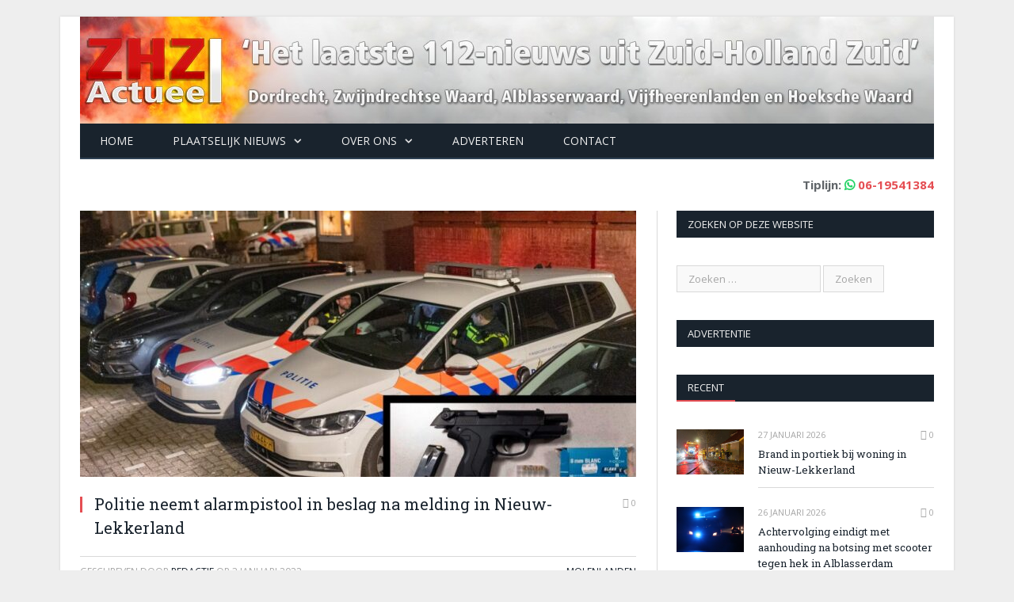

--- FILE ---
content_type: text/html; charset=utf-8
request_url: https://www.google.com/recaptcha/api2/anchor?ar=1&k=6LfKDeEUAAAAAAiby9kb6PosXVuiWjw5BbISZioG&co=aHR0cHM6Ly93d3cuemh6YWN0dWVlbC5ubDo0NDM.&hl=en&v=N67nZn4AqZkNcbeMu4prBgzg&size=invisible&anchor-ms=20000&execute-ms=30000&cb=mf1e5a5ix43e
body_size: 48574
content:
<!DOCTYPE HTML><html dir="ltr" lang="en"><head><meta http-equiv="Content-Type" content="text/html; charset=UTF-8">
<meta http-equiv="X-UA-Compatible" content="IE=edge">
<title>reCAPTCHA</title>
<style type="text/css">
/* cyrillic-ext */
@font-face {
  font-family: 'Roboto';
  font-style: normal;
  font-weight: 400;
  font-stretch: 100%;
  src: url(//fonts.gstatic.com/s/roboto/v48/KFO7CnqEu92Fr1ME7kSn66aGLdTylUAMa3GUBHMdazTgWw.woff2) format('woff2');
  unicode-range: U+0460-052F, U+1C80-1C8A, U+20B4, U+2DE0-2DFF, U+A640-A69F, U+FE2E-FE2F;
}
/* cyrillic */
@font-face {
  font-family: 'Roboto';
  font-style: normal;
  font-weight: 400;
  font-stretch: 100%;
  src: url(//fonts.gstatic.com/s/roboto/v48/KFO7CnqEu92Fr1ME7kSn66aGLdTylUAMa3iUBHMdazTgWw.woff2) format('woff2');
  unicode-range: U+0301, U+0400-045F, U+0490-0491, U+04B0-04B1, U+2116;
}
/* greek-ext */
@font-face {
  font-family: 'Roboto';
  font-style: normal;
  font-weight: 400;
  font-stretch: 100%;
  src: url(//fonts.gstatic.com/s/roboto/v48/KFO7CnqEu92Fr1ME7kSn66aGLdTylUAMa3CUBHMdazTgWw.woff2) format('woff2');
  unicode-range: U+1F00-1FFF;
}
/* greek */
@font-face {
  font-family: 'Roboto';
  font-style: normal;
  font-weight: 400;
  font-stretch: 100%;
  src: url(//fonts.gstatic.com/s/roboto/v48/KFO7CnqEu92Fr1ME7kSn66aGLdTylUAMa3-UBHMdazTgWw.woff2) format('woff2');
  unicode-range: U+0370-0377, U+037A-037F, U+0384-038A, U+038C, U+038E-03A1, U+03A3-03FF;
}
/* math */
@font-face {
  font-family: 'Roboto';
  font-style: normal;
  font-weight: 400;
  font-stretch: 100%;
  src: url(//fonts.gstatic.com/s/roboto/v48/KFO7CnqEu92Fr1ME7kSn66aGLdTylUAMawCUBHMdazTgWw.woff2) format('woff2');
  unicode-range: U+0302-0303, U+0305, U+0307-0308, U+0310, U+0312, U+0315, U+031A, U+0326-0327, U+032C, U+032F-0330, U+0332-0333, U+0338, U+033A, U+0346, U+034D, U+0391-03A1, U+03A3-03A9, U+03B1-03C9, U+03D1, U+03D5-03D6, U+03F0-03F1, U+03F4-03F5, U+2016-2017, U+2034-2038, U+203C, U+2040, U+2043, U+2047, U+2050, U+2057, U+205F, U+2070-2071, U+2074-208E, U+2090-209C, U+20D0-20DC, U+20E1, U+20E5-20EF, U+2100-2112, U+2114-2115, U+2117-2121, U+2123-214F, U+2190, U+2192, U+2194-21AE, U+21B0-21E5, U+21F1-21F2, U+21F4-2211, U+2213-2214, U+2216-22FF, U+2308-230B, U+2310, U+2319, U+231C-2321, U+2336-237A, U+237C, U+2395, U+239B-23B7, U+23D0, U+23DC-23E1, U+2474-2475, U+25AF, U+25B3, U+25B7, U+25BD, U+25C1, U+25CA, U+25CC, U+25FB, U+266D-266F, U+27C0-27FF, U+2900-2AFF, U+2B0E-2B11, U+2B30-2B4C, U+2BFE, U+3030, U+FF5B, U+FF5D, U+1D400-1D7FF, U+1EE00-1EEFF;
}
/* symbols */
@font-face {
  font-family: 'Roboto';
  font-style: normal;
  font-weight: 400;
  font-stretch: 100%;
  src: url(//fonts.gstatic.com/s/roboto/v48/KFO7CnqEu92Fr1ME7kSn66aGLdTylUAMaxKUBHMdazTgWw.woff2) format('woff2');
  unicode-range: U+0001-000C, U+000E-001F, U+007F-009F, U+20DD-20E0, U+20E2-20E4, U+2150-218F, U+2190, U+2192, U+2194-2199, U+21AF, U+21E6-21F0, U+21F3, U+2218-2219, U+2299, U+22C4-22C6, U+2300-243F, U+2440-244A, U+2460-24FF, U+25A0-27BF, U+2800-28FF, U+2921-2922, U+2981, U+29BF, U+29EB, U+2B00-2BFF, U+4DC0-4DFF, U+FFF9-FFFB, U+10140-1018E, U+10190-1019C, U+101A0, U+101D0-101FD, U+102E0-102FB, U+10E60-10E7E, U+1D2C0-1D2D3, U+1D2E0-1D37F, U+1F000-1F0FF, U+1F100-1F1AD, U+1F1E6-1F1FF, U+1F30D-1F30F, U+1F315, U+1F31C, U+1F31E, U+1F320-1F32C, U+1F336, U+1F378, U+1F37D, U+1F382, U+1F393-1F39F, U+1F3A7-1F3A8, U+1F3AC-1F3AF, U+1F3C2, U+1F3C4-1F3C6, U+1F3CA-1F3CE, U+1F3D4-1F3E0, U+1F3ED, U+1F3F1-1F3F3, U+1F3F5-1F3F7, U+1F408, U+1F415, U+1F41F, U+1F426, U+1F43F, U+1F441-1F442, U+1F444, U+1F446-1F449, U+1F44C-1F44E, U+1F453, U+1F46A, U+1F47D, U+1F4A3, U+1F4B0, U+1F4B3, U+1F4B9, U+1F4BB, U+1F4BF, U+1F4C8-1F4CB, U+1F4D6, U+1F4DA, U+1F4DF, U+1F4E3-1F4E6, U+1F4EA-1F4ED, U+1F4F7, U+1F4F9-1F4FB, U+1F4FD-1F4FE, U+1F503, U+1F507-1F50B, U+1F50D, U+1F512-1F513, U+1F53E-1F54A, U+1F54F-1F5FA, U+1F610, U+1F650-1F67F, U+1F687, U+1F68D, U+1F691, U+1F694, U+1F698, U+1F6AD, U+1F6B2, U+1F6B9-1F6BA, U+1F6BC, U+1F6C6-1F6CF, U+1F6D3-1F6D7, U+1F6E0-1F6EA, U+1F6F0-1F6F3, U+1F6F7-1F6FC, U+1F700-1F7FF, U+1F800-1F80B, U+1F810-1F847, U+1F850-1F859, U+1F860-1F887, U+1F890-1F8AD, U+1F8B0-1F8BB, U+1F8C0-1F8C1, U+1F900-1F90B, U+1F93B, U+1F946, U+1F984, U+1F996, U+1F9E9, U+1FA00-1FA6F, U+1FA70-1FA7C, U+1FA80-1FA89, U+1FA8F-1FAC6, U+1FACE-1FADC, U+1FADF-1FAE9, U+1FAF0-1FAF8, U+1FB00-1FBFF;
}
/* vietnamese */
@font-face {
  font-family: 'Roboto';
  font-style: normal;
  font-weight: 400;
  font-stretch: 100%;
  src: url(//fonts.gstatic.com/s/roboto/v48/KFO7CnqEu92Fr1ME7kSn66aGLdTylUAMa3OUBHMdazTgWw.woff2) format('woff2');
  unicode-range: U+0102-0103, U+0110-0111, U+0128-0129, U+0168-0169, U+01A0-01A1, U+01AF-01B0, U+0300-0301, U+0303-0304, U+0308-0309, U+0323, U+0329, U+1EA0-1EF9, U+20AB;
}
/* latin-ext */
@font-face {
  font-family: 'Roboto';
  font-style: normal;
  font-weight: 400;
  font-stretch: 100%;
  src: url(//fonts.gstatic.com/s/roboto/v48/KFO7CnqEu92Fr1ME7kSn66aGLdTylUAMa3KUBHMdazTgWw.woff2) format('woff2');
  unicode-range: U+0100-02BA, U+02BD-02C5, U+02C7-02CC, U+02CE-02D7, U+02DD-02FF, U+0304, U+0308, U+0329, U+1D00-1DBF, U+1E00-1E9F, U+1EF2-1EFF, U+2020, U+20A0-20AB, U+20AD-20C0, U+2113, U+2C60-2C7F, U+A720-A7FF;
}
/* latin */
@font-face {
  font-family: 'Roboto';
  font-style: normal;
  font-weight: 400;
  font-stretch: 100%;
  src: url(//fonts.gstatic.com/s/roboto/v48/KFO7CnqEu92Fr1ME7kSn66aGLdTylUAMa3yUBHMdazQ.woff2) format('woff2');
  unicode-range: U+0000-00FF, U+0131, U+0152-0153, U+02BB-02BC, U+02C6, U+02DA, U+02DC, U+0304, U+0308, U+0329, U+2000-206F, U+20AC, U+2122, U+2191, U+2193, U+2212, U+2215, U+FEFF, U+FFFD;
}
/* cyrillic-ext */
@font-face {
  font-family: 'Roboto';
  font-style: normal;
  font-weight: 500;
  font-stretch: 100%;
  src: url(//fonts.gstatic.com/s/roboto/v48/KFO7CnqEu92Fr1ME7kSn66aGLdTylUAMa3GUBHMdazTgWw.woff2) format('woff2');
  unicode-range: U+0460-052F, U+1C80-1C8A, U+20B4, U+2DE0-2DFF, U+A640-A69F, U+FE2E-FE2F;
}
/* cyrillic */
@font-face {
  font-family: 'Roboto';
  font-style: normal;
  font-weight: 500;
  font-stretch: 100%;
  src: url(//fonts.gstatic.com/s/roboto/v48/KFO7CnqEu92Fr1ME7kSn66aGLdTylUAMa3iUBHMdazTgWw.woff2) format('woff2');
  unicode-range: U+0301, U+0400-045F, U+0490-0491, U+04B0-04B1, U+2116;
}
/* greek-ext */
@font-face {
  font-family: 'Roboto';
  font-style: normal;
  font-weight: 500;
  font-stretch: 100%;
  src: url(//fonts.gstatic.com/s/roboto/v48/KFO7CnqEu92Fr1ME7kSn66aGLdTylUAMa3CUBHMdazTgWw.woff2) format('woff2');
  unicode-range: U+1F00-1FFF;
}
/* greek */
@font-face {
  font-family: 'Roboto';
  font-style: normal;
  font-weight: 500;
  font-stretch: 100%;
  src: url(//fonts.gstatic.com/s/roboto/v48/KFO7CnqEu92Fr1ME7kSn66aGLdTylUAMa3-UBHMdazTgWw.woff2) format('woff2');
  unicode-range: U+0370-0377, U+037A-037F, U+0384-038A, U+038C, U+038E-03A1, U+03A3-03FF;
}
/* math */
@font-face {
  font-family: 'Roboto';
  font-style: normal;
  font-weight: 500;
  font-stretch: 100%;
  src: url(//fonts.gstatic.com/s/roboto/v48/KFO7CnqEu92Fr1ME7kSn66aGLdTylUAMawCUBHMdazTgWw.woff2) format('woff2');
  unicode-range: U+0302-0303, U+0305, U+0307-0308, U+0310, U+0312, U+0315, U+031A, U+0326-0327, U+032C, U+032F-0330, U+0332-0333, U+0338, U+033A, U+0346, U+034D, U+0391-03A1, U+03A3-03A9, U+03B1-03C9, U+03D1, U+03D5-03D6, U+03F0-03F1, U+03F4-03F5, U+2016-2017, U+2034-2038, U+203C, U+2040, U+2043, U+2047, U+2050, U+2057, U+205F, U+2070-2071, U+2074-208E, U+2090-209C, U+20D0-20DC, U+20E1, U+20E5-20EF, U+2100-2112, U+2114-2115, U+2117-2121, U+2123-214F, U+2190, U+2192, U+2194-21AE, U+21B0-21E5, U+21F1-21F2, U+21F4-2211, U+2213-2214, U+2216-22FF, U+2308-230B, U+2310, U+2319, U+231C-2321, U+2336-237A, U+237C, U+2395, U+239B-23B7, U+23D0, U+23DC-23E1, U+2474-2475, U+25AF, U+25B3, U+25B7, U+25BD, U+25C1, U+25CA, U+25CC, U+25FB, U+266D-266F, U+27C0-27FF, U+2900-2AFF, U+2B0E-2B11, U+2B30-2B4C, U+2BFE, U+3030, U+FF5B, U+FF5D, U+1D400-1D7FF, U+1EE00-1EEFF;
}
/* symbols */
@font-face {
  font-family: 'Roboto';
  font-style: normal;
  font-weight: 500;
  font-stretch: 100%;
  src: url(//fonts.gstatic.com/s/roboto/v48/KFO7CnqEu92Fr1ME7kSn66aGLdTylUAMaxKUBHMdazTgWw.woff2) format('woff2');
  unicode-range: U+0001-000C, U+000E-001F, U+007F-009F, U+20DD-20E0, U+20E2-20E4, U+2150-218F, U+2190, U+2192, U+2194-2199, U+21AF, U+21E6-21F0, U+21F3, U+2218-2219, U+2299, U+22C4-22C6, U+2300-243F, U+2440-244A, U+2460-24FF, U+25A0-27BF, U+2800-28FF, U+2921-2922, U+2981, U+29BF, U+29EB, U+2B00-2BFF, U+4DC0-4DFF, U+FFF9-FFFB, U+10140-1018E, U+10190-1019C, U+101A0, U+101D0-101FD, U+102E0-102FB, U+10E60-10E7E, U+1D2C0-1D2D3, U+1D2E0-1D37F, U+1F000-1F0FF, U+1F100-1F1AD, U+1F1E6-1F1FF, U+1F30D-1F30F, U+1F315, U+1F31C, U+1F31E, U+1F320-1F32C, U+1F336, U+1F378, U+1F37D, U+1F382, U+1F393-1F39F, U+1F3A7-1F3A8, U+1F3AC-1F3AF, U+1F3C2, U+1F3C4-1F3C6, U+1F3CA-1F3CE, U+1F3D4-1F3E0, U+1F3ED, U+1F3F1-1F3F3, U+1F3F5-1F3F7, U+1F408, U+1F415, U+1F41F, U+1F426, U+1F43F, U+1F441-1F442, U+1F444, U+1F446-1F449, U+1F44C-1F44E, U+1F453, U+1F46A, U+1F47D, U+1F4A3, U+1F4B0, U+1F4B3, U+1F4B9, U+1F4BB, U+1F4BF, U+1F4C8-1F4CB, U+1F4D6, U+1F4DA, U+1F4DF, U+1F4E3-1F4E6, U+1F4EA-1F4ED, U+1F4F7, U+1F4F9-1F4FB, U+1F4FD-1F4FE, U+1F503, U+1F507-1F50B, U+1F50D, U+1F512-1F513, U+1F53E-1F54A, U+1F54F-1F5FA, U+1F610, U+1F650-1F67F, U+1F687, U+1F68D, U+1F691, U+1F694, U+1F698, U+1F6AD, U+1F6B2, U+1F6B9-1F6BA, U+1F6BC, U+1F6C6-1F6CF, U+1F6D3-1F6D7, U+1F6E0-1F6EA, U+1F6F0-1F6F3, U+1F6F7-1F6FC, U+1F700-1F7FF, U+1F800-1F80B, U+1F810-1F847, U+1F850-1F859, U+1F860-1F887, U+1F890-1F8AD, U+1F8B0-1F8BB, U+1F8C0-1F8C1, U+1F900-1F90B, U+1F93B, U+1F946, U+1F984, U+1F996, U+1F9E9, U+1FA00-1FA6F, U+1FA70-1FA7C, U+1FA80-1FA89, U+1FA8F-1FAC6, U+1FACE-1FADC, U+1FADF-1FAE9, U+1FAF0-1FAF8, U+1FB00-1FBFF;
}
/* vietnamese */
@font-face {
  font-family: 'Roboto';
  font-style: normal;
  font-weight: 500;
  font-stretch: 100%;
  src: url(//fonts.gstatic.com/s/roboto/v48/KFO7CnqEu92Fr1ME7kSn66aGLdTylUAMa3OUBHMdazTgWw.woff2) format('woff2');
  unicode-range: U+0102-0103, U+0110-0111, U+0128-0129, U+0168-0169, U+01A0-01A1, U+01AF-01B0, U+0300-0301, U+0303-0304, U+0308-0309, U+0323, U+0329, U+1EA0-1EF9, U+20AB;
}
/* latin-ext */
@font-face {
  font-family: 'Roboto';
  font-style: normal;
  font-weight: 500;
  font-stretch: 100%;
  src: url(//fonts.gstatic.com/s/roboto/v48/KFO7CnqEu92Fr1ME7kSn66aGLdTylUAMa3KUBHMdazTgWw.woff2) format('woff2');
  unicode-range: U+0100-02BA, U+02BD-02C5, U+02C7-02CC, U+02CE-02D7, U+02DD-02FF, U+0304, U+0308, U+0329, U+1D00-1DBF, U+1E00-1E9F, U+1EF2-1EFF, U+2020, U+20A0-20AB, U+20AD-20C0, U+2113, U+2C60-2C7F, U+A720-A7FF;
}
/* latin */
@font-face {
  font-family: 'Roboto';
  font-style: normal;
  font-weight: 500;
  font-stretch: 100%;
  src: url(//fonts.gstatic.com/s/roboto/v48/KFO7CnqEu92Fr1ME7kSn66aGLdTylUAMa3yUBHMdazQ.woff2) format('woff2');
  unicode-range: U+0000-00FF, U+0131, U+0152-0153, U+02BB-02BC, U+02C6, U+02DA, U+02DC, U+0304, U+0308, U+0329, U+2000-206F, U+20AC, U+2122, U+2191, U+2193, U+2212, U+2215, U+FEFF, U+FFFD;
}
/* cyrillic-ext */
@font-face {
  font-family: 'Roboto';
  font-style: normal;
  font-weight: 900;
  font-stretch: 100%;
  src: url(//fonts.gstatic.com/s/roboto/v48/KFO7CnqEu92Fr1ME7kSn66aGLdTylUAMa3GUBHMdazTgWw.woff2) format('woff2');
  unicode-range: U+0460-052F, U+1C80-1C8A, U+20B4, U+2DE0-2DFF, U+A640-A69F, U+FE2E-FE2F;
}
/* cyrillic */
@font-face {
  font-family: 'Roboto';
  font-style: normal;
  font-weight: 900;
  font-stretch: 100%;
  src: url(//fonts.gstatic.com/s/roboto/v48/KFO7CnqEu92Fr1ME7kSn66aGLdTylUAMa3iUBHMdazTgWw.woff2) format('woff2');
  unicode-range: U+0301, U+0400-045F, U+0490-0491, U+04B0-04B1, U+2116;
}
/* greek-ext */
@font-face {
  font-family: 'Roboto';
  font-style: normal;
  font-weight: 900;
  font-stretch: 100%;
  src: url(//fonts.gstatic.com/s/roboto/v48/KFO7CnqEu92Fr1ME7kSn66aGLdTylUAMa3CUBHMdazTgWw.woff2) format('woff2');
  unicode-range: U+1F00-1FFF;
}
/* greek */
@font-face {
  font-family: 'Roboto';
  font-style: normal;
  font-weight: 900;
  font-stretch: 100%;
  src: url(//fonts.gstatic.com/s/roboto/v48/KFO7CnqEu92Fr1ME7kSn66aGLdTylUAMa3-UBHMdazTgWw.woff2) format('woff2');
  unicode-range: U+0370-0377, U+037A-037F, U+0384-038A, U+038C, U+038E-03A1, U+03A3-03FF;
}
/* math */
@font-face {
  font-family: 'Roboto';
  font-style: normal;
  font-weight: 900;
  font-stretch: 100%;
  src: url(//fonts.gstatic.com/s/roboto/v48/KFO7CnqEu92Fr1ME7kSn66aGLdTylUAMawCUBHMdazTgWw.woff2) format('woff2');
  unicode-range: U+0302-0303, U+0305, U+0307-0308, U+0310, U+0312, U+0315, U+031A, U+0326-0327, U+032C, U+032F-0330, U+0332-0333, U+0338, U+033A, U+0346, U+034D, U+0391-03A1, U+03A3-03A9, U+03B1-03C9, U+03D1, U+03D5-03D6, U+03F0-03F1, U+03F4-03F5, U+2016-2017, U+2034-2038, U+203C, U+2040, U+2043, U+2047, U+2050, U+2057, U+205F, U+2070-2071, U+2074-208E, U+2090-209C, U+20D0-20DC, U+20E1, U+20E5-20EF, U+2100-2112, U+2114-2115, U+2117-2121, U+2123-214F, U+2190, U+2192, U+2194-21AE, U+21B0-21E5, U+21F1-21F2, U+21F4-2211, U+2213-2214, U+2216-22FF, U+2308-230B, U+2310, U+2319, U+231C-2321, U+2336-237A, U+237C, U+2395, U+239B-23B7, U+23D0, U+23DC-23E1, U+2474-2475, U+25AF, U+25B3, U+25B7, U+25BD, U+25C1, U+25CA, U+25CC, U+25FB, U+266D-266F, U+27C0-27FF, U+2900-2AFF, U+2B0E-2B11, U+2B30-2B4C, U+2BFE, U+3030, U+FF5B, U+FF5D, U+1D400-1D7FF, U+1EE00-1EEFF;
}
/* symbols */
@font-face {
  font-family: 'Roboto';
  font-style: normal;
  font-weight: 900;
  font-stretch: 100%;
  src: url(//fonts.gstatic.com/s/roboto/v48/KFO7CnqEu92Fr1ME7kSn66aGLdTylUAMaxKUBHMdazTgWw.woff2) format('woff2');
  unicode-range: U+0001-000C, U+000E-001F, U+007F-009F, U+20DD-20E0, U+20E2-20E4, U+2150-218F, U+2190, U+2192, U+2194-2199, U+21AF, U+21E6-21F0, U+21F3, U+2218-2219, U+2299, U+22C4-22C6, U+2300-243F, U+2440-244A, U+2460-24FF, U+25A0-27BF, U+2800-28FF, U+2921-2922, U+2981, U+29BF, U+29EB, U+2B00-2BFF, U+4DC0-4DFF, U+FFF9-FFFB, U+10140-1018E, U+10190-1019C, U+101A0, U+101D0-101FD, U+102E0-102FB, U+10E60-10E7E, U+1D2C0-1D2D3, U+1D2E0-1D37F, U+1F000-1F0FF, U+1F100-1F1AD, U+1F1E6-1F1FF, U+1F30D-1F30F, U+1F315, U+1F31C, U+1F31E, U+1F320-1F32C, U+1F336, U+1F378, U+1F37D, U+1F382, U+1F393-1F39F, U+1F3A7-1F3A8, U+1F3AC-1F3AF, U+1F3C2, U+1F3C4-1F3C6, U+1F3CA-1F3CE, U+1F3D4-1F3E0, U+1F3ED, U+1F3F1-1F3F3, U+1F3F5-1F3F7, U+1F408, U+1F415, U+1F41F, U+1F426, U+1F43F, U+1F441-1F442, U+1F444, U+1F446-1F449, U+1F44C-1F44E, U+1F453, U+1F46A, U+1F47D, U+1F4A3, U+1F4B0, U+1F4B3, U+1F4B9, U+1F4BB, U+1F4BF, U+1F4C8-1F4CB, U+1F4D6, U+1F4DA, U+1F4DF, U+1F4E3-1F4E6, U+1F4EA-1F4ED, U+1F4F7, U+1F4F9-1F4FB, U+1F4FD-1F4FE, U+1F503, U+1F507-1F50B, U+1F50D, U+1F512-1F513, U+1F53E-1F54A, U+1F54F-1F5FA, U+1F610, U+1F650-1F67F, U+1F687, U+1F68D, U+1F691, U+1F694, U+1F698, U+1F6AD, U+1F6B2, U+1F6B9-1F6BA, U+1F6BC, U+1F6C6-1F6CF, U+1F6D3-1F6D7, U+1F6E0-1F6EA, U+1F6F0-1F6F3, U+1F6F7-1F6FC, U+1F700-1F7FF, U+1F800-1F80B, U+1F810-1F847, U+1F850-1F859, U+1F860-1F887, U+1F890-1F8AD, U+1F8B0-1F8BB, U+1F8C0-1F8C1, U+1F900-1F90B, U+1F93B, U+1F946, U+1F984, U+1F996, U+1F9E9, U+1FA00-1FA6F, U+1FA70-1FA7C, U+1FA80-1FA89, U+1FA8F-1FAC6, U+1FACE-1FADC, U+1FADF-1FAE9, U+1FAF0-1FAF8, U+1FB00-1FBFF;
}
/* vietnamese */
@font-face {
  font-family: 'Roboto';
  font-style: normal;
  font-weight: 900;
  font-stretch: 100%;
  src: url(//fonts.gstatic.com/s/roboto/v48/KFO7CnqEu92Fr1ME7kSn66aGLdTylUAMa3OUBHMdazTgWw.woff2) format('woff2');
  unicode-range: U+0102-0103, U+0110-0111, U+0128-0129, U+0168-0169, U+01A0-01A1, U+01AF-01B0, U+0300-0301, U+0303-0304, U+0308-0309, U+0323, U+0329, U+1EA0-1EF9, U+20AB;
}
/* latin-ext */
@font-face {
  font-family: 'Roboto';
  font-style: normal;
  font-weight: 900;
  font-stretch: 100%;
  src: url(//fonts.gstatic.com/s/roboto/v48/KFO7CnqEu92Fr1ME7kSn66aGLdTylUAMa3KUBHMdazTgWw.woff2) format('woff2');
  unicode-range: U+0100-02BA, U+02BD-02C5, U+02C7-02CC, U+02CE-02D7, U+02DD-02FF, U+0304, U+0308, U+0329, U+1D00-1DBF, U+1E00-1E9F, U+1EF2-1EFF, U+2020, U+20A0-20AB, U+20AD-20C0, U+2113, U+2C60-2C7F, U+A720-A7FF;
}
/* latin */
@font-face {
  font-family: 'Roboto';
  font-style: normal;
  font-weight: 900;
  font-stretch: 100%;
  src: url(//fonts.gstatic.com/s/roboto/v48/KFO7CnqEu92Fr1ME7kSn66aGLdTylUAMa3yUBHMdazQ.woff2) format('woff2');
  unicode-range: U+0000-00FF, U+0131, U+0152-0153, U+02BB-02BC, U+02C6, U+02DA, U+02DC, U+0304, U+0308, U+0329, U+2000-206F, U+20AC, U+2122, U+2191, U+2193, U+2212, U+2215, U+FEFF, U+FFFD;
}

</style>
<link rel="stylesheet" type="text/css" href="https://www.gstatic.com/recaptcha/releases/N67nZn4AqZkNcbeMu4prBgzg/styles__ltr.css">
<script nonce="e0d9WtLfw0qn_6LxAlyclg" type="text/javascript">window['__recaptcha_api'] = 'https://www.google.com/recaptcha/api2/';</script>
<script type="text/javascript" src="https://www.gstatic.com/recaptcha/releases/N67nZn4AqZkNcbeMu4prBgzg/recaptcha__en.js" nonce="e0d9WtLfw0qn_6LxAlyclg">
      
    </script></head>
<body><div id="rc-anchor-alert" class="rc-anchor-alert"></div>
<input type="hidden" id="recaptcha-token" value="[base64]">
<script type="text/javascript" nonce="e0d9WtLfw0qn_6LxAlyclg">
      recaptcha.anchor.Main.init("[\x22ainput\x22,[\x22bgdata\x22,\x22\x22,\[base64]/[base64]/[base64]/bmV3IHJbeF0oY1swXSk6RT09Mj9uZXcgclt4XShjWzBdLGNbMV0pOkU9PTM/bmV3IHJbeF0oY1swXSxjWzFdLGNbMl0pOkU9PTQ/[base64]/[base64]/[base64]/[base64]/[base64]/[base64]/[base64]/[base64]\x22,\[base64]\\u003d\\u003d\x22,\x22w6IsCG0dOSx0wozClDQRdm7CsXUyKsKVWCAsOUh3bw91MsOpw4bCqcKnw4Fsw7E1V8KmNcOpwqVBwrHDtMOOLgwVODnDjcOhw4JKZcO9wp/CmEZrw67DpxHCq8KpFsKFw4B0HkM9KDtNwrVCZALDq8KNOcOmS8KCdsKkwoPDv8OYeHFTChHCmsOMUX/CvlXDnwA7w4JbCMOowptHw4rCj25xw7HDh8K6wrZUAcKuwpnCk23DlsK9w7ZELDQFwp3Ci8O6wrPCijg3WV4+KWPCjsKmwrHCqMOBwqdKw7INw5TChMOJw5tGd0/CjV/[base64]/[base64]/Cimhlw5h6wqfCrCdgwq7CmjDDn3Q7WTzDijPDjzZGw4gxbcKVM8KSLXrDmMOXwpHCv8K4wrnDgcOdLcKrasO6wrl+wp3DjsKIwpITwpjDrMKJBnTCqwk/wqnDuxDCv2HCoMK0wrMVwqrComTCqT9YJcOWw43ChsOeETrCjsOXwrcAw4jChhvCvcOEfMOKwrrDgsKswpMFAsOEGsOGw6fDqjHCqMOiwq/CqF7DgTgrb8O4ScKhY8Khw5g1wpXDoicLBsO2w4nClFc+G8OqwprDu8OQAsK3w53DlsOlw51pakp8wooHKMKNw5rDsjwawqvDnkTCmQLDtsKSw5MPZ8KLwqVSJhhvw53DpE5gTWUtTcKXUcOQZBTChkfCuGsrIyEUw7jCsHgJI8K/NcO1ZCzDpU5TEMKHw7MsdsO1wqVyf8KLwrTCg08dQl9VGXwoM8K5w4fDn8KQR8K0w71mw6nCghHCsRN5worCqGvClsK1wqg9wqXDuGXCjEJZwrcww5LDugA8wpl9w7/Dh2vCr21aGVZuf3dcwqbCtcO5FsKwciQHTsOCwoLDkMObw7XCmMOAwqQXDx/[base64]/DjxVFwqHCpcO8wrsGMVFTw4lYw64Fw5HCk1p/[base64]/DnklzS2VIw6VZZMKlwokiwrbDjQM7H8OPGQNiRsOCwrbDi30XwqlaclzCtDfDhAfCtmnCocKzMsKLw7MFDxQ0w4ZAwqwkwr8hUArCh8O5b1LDmTIfV8KJw6/Cg2RrbXLChC7CqcKww7USwooucjxbcMOAwoNxwqExw6F8TBYAScOqwr1/w4rDmsOUN8Otc0YlVcOwPRtVUCrDk8O5OMOOOcOPdMKGw4TCu8O7w6xcw5wEw6PDmUhaYHBzwpnDk8Knwolkw70hcGIzw5zDrRbCr8OqXF/DncKow4DCuXPDqHrCgcOtDcOOZMKkSsKlwrQWwoMLDhPCrcO3ecKvERRnbcK6DsKTwr/CiMONw5VpdELCqcOjwo9DZsK4w5/[base64]/[base64]/w5rDnBnDqVHCpsKGOl52RcOJWinDlnsmHHMdw5zCtcOGOj9ce8KfQsKww4I1w4nDvsO4w7ARGwVHeU1cFMOPcMKeVcOaW0XDvVzCjFjDq1sAHhd8woFYKyfDmRgBdcOXw7MEZsKUw6ZjwplBw73CmsKZwpbDqzbClBDCqQwow45YwpnCvsO3worCvWQewq/DtBPCnsOCw6Niw4rCq1LDqAlkSzEfOyLDnsKzwo5Iw7rDgwjDg8Oqwrg2w7XDkcK7NcKRBcOTNxzDlSM5w6jCqsKjwojDhMOzL8OkKDpBwqp+GmbDrcOGwplZw6jDulrDl2/DksO3e8Oow54Ewo1FVlbCiBvDhRJpLxLCqiLDncKSBRfDqll+w6nCsMODw6LCiTVnw7p/DU7CgnUHw5zDicKNIMO4eS8dGlvDvgPClsOmwrnDrcK4wpfDksOSwox7wrTDpsO+XD0vwpxUwo/CgHLDlcK+w6hXbsOQw4cIJcK1wrhWw48tDnjDoMKqIsOkSMOBwp/[base64]/NcKGVU4besOCAsKKJ2Rqw54if2vDmMKMKcO1w5XCvxrDr2PCjMOdw5LDrXRVQsOqw6fCgcOUQ8Oqwq9AwonDrMOxZsKrQMONw4LDqMO3Hmo0wqEAD8KnHcOsw5nCh8K/[base64]/w5cMXMO2JiPDssODw4TDvk3CqWDDh0RNwobCrxjCtcOQacOYegFNJ3HCusK1wqxIw6RCw6IVw4nCo8K6L8KcK8KPw7RnZT5PU8OzTHMtwq4EHBIxwogUwrBMaAI4KVVOwpPDlA3DrVTDncOvwpw+w6vCmT/CgMOJWmTDt2Z6wqPCrBE4ZmLCnjQUw5XDtGtlw5XCtMOxw4jCowbCoTfCnF9fYTgbw5fCrR1DwoDCmcO4wrzDnXcbwokCOwvDkD1nwp/[base64]/CoMKIwojCnDXCjcOmfQzDrHrDrh7Dog3CqMOsLsO8AcO0w4LCvMK0QhHDs8OgwqEcM3rCscOCOcOUJcOXOMO0KknDkAPDmyPDrXMvJWg5e0c8w5Ymw73CgC7DqcO2SnEGDSTCncKWw7gow792YQrCqsORwpnDh8OEw53CvzXDrsO5wrI/wp3CosKOwr1jBzvCmcKTM8KaYMKQT8KIScKyTMKCdVtYXgXCkmXCp8O3ak7CtMKpwrLCuMK2w7vCnzPClSMGw4nCvF5tcCTDoFt+w4vDumTDnTpZTTbDgFpLA8K+wrgJKlbDvsOcaMOMw4HCqsKAwp7CmMO9wownwpxjwq/CvwgSOWBzEcKNwpETw7cewo8+wrXCvsOWBcObI8OleGdGQV81wrB9C8KjE8OGTsKFw4gWw4Qiw5HClwkRcsOQw7zDiMOLwqspwpjCnFzDq8OdZsK/[base64]/wp0lMsKsCH/[base64]/akjDssKZwrjDlMKWw53CgxwIG0A9w6sow43CvV96HnzCrGHDkMOdw4PDtSPCkMO1D1bCvcKnYzvDucO7w6ErU8O9w5TDhWnDkcOxKMKOUMObwrXDjkfCj8KiRsOWw67DtAtOw6Z5WcO2wrnCgkwMwpwYwoLDnRnDhH8gw6bCqnnDhh0MPcOzCi3CvV1BF8K/[base64]/[base64]/[base64]/w4vCqcKcw5ZVdxXCqD3CrcOrw7Rnw5DCr0fCtcOawr7Cuw19ecK9wpZlw5xPw6suQXDDozFTUyDCqMO/wonCuW0CwqFfw58yw7TClsOBWMKvAnzDh8Oqw5rDq8OUOMKoZS3DsC9aSMKQMkVZw43DjQ7DpsOYwoo+NRwFw5MMw6LCicO9wqXDicKrw5MmGMOHw5NqwofDqcK0PMKhwq0nZAjCnhjDtsOIw7/[base64]/[base64]/CqVdAwr43dG51w4XCtMKfwrVXw6TDokICw4XDhF9cR8O7EcOkwqTCnTJnwo7DqGgzRG/DuScdw45Gw43Doi0+wq1saifCqcKPwr7DplzDgsOJwpUWbcKwM8K8U0l4woDDowLDtsK3dSUVVBczPn/DnQY7W28gw7sbXB0XZ8OQwr01wq/[base64]/w4TCg04PGUouej5pEcKQOkgYNQRxCCvCvTPDpV90w4rDmAkRFsOHw7VEwpDCqh3DgynDgcKNwptnb2ctUcOaaBbCn8OJXVLCgMOdwo5/w60aCsOawol+W8OhMBh0Q8OLw4TDgD99w5DCghfDrU7CiHzDgcO/wq1ww4nCtzvDvHcZw5USw5/DrMOow7FTYGrDvsOZfTtTEHRnwpUzJn3CtsOKYMKzPW11woo6wp9vAsKXTsOMwoPDjcKFwr7Dsyo5GcK6IWLCvEpmCBctwoZjXEQMDsKUHV4aanZkIz5mF1k6NcO+QTgfwrHDs2TCtMK4w7UFw6PDugbDrXNwfcKWw5jCmV8CNsK/MzbCq8OEwqk2w7vDll4hwo/DiMOew6/DvsOUJsKWwqzCnFUqP8OPwo5MwrgHwqxFJW06WWJeNsK4wrHDu8K7DMOAw7DCpWF7w5XCkAI/[base64]/[base64]/AMO0NcKkbV3CoBVAS8KtTMK9TwMKwqzDs8Oqwq9QB8KgYH7Dv8OJw4vChnAQTsOdwoRDw5Miw6PCi0sDCsK7wo9hBcOCwoEHSgViw5vDgsKYN8KJwpTCl8K4D8KRPC7DksODwohuwrHDu8K4wobDl8KnWcOvLR4Zw7I8ZMKoQsO/dUMowrUxFVzCpBcfNV54w77Cj8KUw6d5wp7DjsKgBzDCp3/CkcKmG8Kuw6HCiGrDlMOWKMOxRcONHGonw6hla8ONF8ONAcOsw7/DnHXCv8KGw4QyfsO3EUXCoWBJw4VKasOuMj5mYcOVwqptXWbCvnXCkUzDtCrCl04dwq4Kw4fCnTjCigZWwqd+w7HCqUrDrMO3SQDCu1LCl8OqwovDvsKXCmLDj8K/w6gawpzDucKUw5nDgxJxHQAqw65Kw4AIAzzCiwdRw6XChcO2DxgsL8K6wqDCgVU0wqR8f8O3wrYuX27DqWTCm8O+bMKOCkhMFcOUwrkrw5XDhltqNCMQEApywqHDhlQ/[base64]/[base64]/CrsK8wqF+wovDtsKPw6rDpzrCmHXDi8KdH33DukDDjQxiwqXCpsK2w6k+wprDjcK+TMKlw77CnsKowoEpR8O2w5DCminDlB3CrC/DmD7Co8OfecKaw5nDscOdw7PCncOvw4/DtjTCl8OWH8KLQBTCjsK2NMKKwpdZMn9RVMO1c8KGLzwbTBnDmcKhwo3Cp8OHw5kuw5wZPSvDn2LDg0DDssO4wr/DnVckwqNsTRsyw7PDtyrDgSBiHizDsB1mw7DDnxrCnsKFwqLDtzPDnMOsw7tEw60mwq1nwpDDksOSw53CnzxzMS51SjodwprDgcO9wrXChMKgw5XDjk7Cqw80Qh5/EsK4ImXDowwCw6DCk8OYdsOYw55NR8OQw7fCsMKUw5QYw5DDuMOOw7zDvcKla8K/YizCscKTw5jComPDojbDscKuwrvDuyZwwoMyw7Rkwp/DisOlIQd1QyfDi8KaLgjCssK5w5nDoEwBw77CkX3DqsKjwqrCskrCozsYD0RswqvDuEHCg0seUsO1wqkkGnrDlwcLbsK3w7jDkW1RwrjCrsOyTRjCnXDDi8OQUMOsT0jDjMOhMyMDYjBZL3Vhwp3DswfCgjp1w4zCgBTCmkhAC8K/wpzDukTCgWFWwq3CnsOFODLDpMKlccOqfnQUKWjDuCAZw74ywpbDs1jDkREpwrjDkcKzbcKdbMKQw7fDn8Ogw4pxB8KTEcKoJi/ClS3DrngeGw3ClcOjwrwGcE9Ww73DjFM6eyrCtG4dLcOqewoHw7PDmXLCogQYwr9uwol0NQvDusKlHG83ARtcw5zDqUB3wr/DmsOleifDvcORw5PDm2/Cl3jClcKZw6fCncKMw61Od8KlwprCkmTCvljCqF3CqCN6wp9dw6zDj0jDrh04X8OdSsKawppiw65GKgDCjjZuw59SBMKiOQxCw4UswpRIwoNDw6jDh8O4w6fDjMKUwqoOw7hfw6/DscKCdDLDq8OdGsOPwpd9VMKkel82w7J4wpfClsKBBTN5wqAHw7DCtmpAw5l4HxVdDsKVJC3CncO5w7vDu3LCnwAHXCUoH8KdaMOWw6fDoGJ6XFjCjsOJOMODe05EJQVLw7HCs1YnSXQbwoTDuMKfw4JRwpvCol80eVoJw6/Dq3YQw6TDncKTw6EOw7EwN3XCpsOXKsOTw6U4BcKdw4ZLMTzDpMOWecOlbMOFRj3DgUbCuwLDkkXCu8KFBcK4CMOQDkTDozHDpw/Dh8OxwqnCrcK7w5xCVcKnw5pCNCnDgnzCtEDDlXHDhQplc3rDhcOEw5XCvsKIwofCoD58bi/Dk3h1bcOjw53Cv8KCw5/[base64]/[base64]/[base64]/[base64]/[base64]/[base64]/wopkE8Kjwo3Dg8OEJ8OkXH7DosKNQcKUA8OCPkPCgMKsw77CjQXCqjtdwqtrb8KXw5hDw6nDl8K1SjvCq8K7w4IUaEIHw7Q+W05Gw6V2esORwrLDmsOrOkU1FQbDn8KOw5rClVfCs8OCdsKgKX7Dl8K/[base64]/CpMObFXrCoWUpw6/CjRJfPMKgGHk/MWDDkCHDlwNBw5dpMVxCw6lWEcKLCwsgwoHDlRLDlMKJw4NQwqrDpsOwwpbCkQVGLMKYw4HDtsK8YsK8dCTCghXDqDLDm8OOa8O3w4gcwqrCsBAZwqhNwobDtWYVw7DDhmnDkMOQwonDgMKxDsKhekdSw6DDsiEwEcKRwrU8wrFDwp9GMAwpYMK7w6MLPy14wopbw7/DhTQZIsOpPz0kJW/ChVDCvztRwrtXw7DDmsOUIsKuen9/ZMOGMcK/wosLw6I8ORXDtnpMM8OEE0LCvQbCusOMwrolEcK1T8Oiw55OwoFsw6rCvAZZw4whwpJ5VsOXM3AHw7fCu8KqBBfDjcOCw7R3wo9wwoNbX2zDiDbDjSvDkRkOMB4/bMKFMcK1w5QHcCjCicK2w4bClsK2KFHDkGrCgcO2KsO1PBfCicKbw4IRwrs9worDgGYrwqnCiB/Ck8KxwrdwOBZgw5IIwpLDlsOpXhnDki/CmsOhc8OOf3hIw7jDsjHDnAleWsKnw5B6TsKnSXhkw55PUMOsIcKuf8OpUBAlwoM3w7fDusOcwr3DicOswrEbw5jDt8KhGcOKXsOHNkvCu2fDlXjCpXY5woHDucORw5ZcwpPCpcKKHsO/wql0wprCm8Kiw7XCgMKlwprDvwrDiiTDgiVfK8KHLsOJdQgNwoxSwpt6wozDp8OfWkfDsVM/F8KOGiPDjh4PAsOdwobCgsOCwrPCnMOHLmbDpsKmw5Zcw4DDjm3DpTArw6PDoHAiwpnCu8OnRsKzwrXDkcKAPy8+wp/CpGs0LsOCwrE3WsOiw7UxR21ffcORdcKYUXHCvi8nwoIVw6/DuMKQwoovGsO7w6HCr8O9wqXDhV7DrloowrfCtcKdwoHDqMOWUsK1wq0mGnlhfcOdw7/Ckg8CfjTCp8O9WVh/wqvDoT5uwrNfQcO7bMKresKFEksNHsK8w7PDoRJgwqEwKMO8wqQDYw3CmMO8wqnDssOgccKZKWHDqzYowrsUw7AQIgDDkMK8XcOnw5sxR8O7bk3CmMOZwqHCiiovw6JvU8ONwrRFTMK/aG8Hw5YowoHCr8OowpxiwqUdw4UUYW/[base64]/DuMKTwpoTw6FMMMK1R8Okw5rDtcOcO8O6w7XCrU8TFsKdLDLClHwIwqXDvQbCrToDUMOlwoYUw5vDpBBGLRnClcKxwpIwU8KvwqHDg8KeT8OuwrdbZw/CvBLDnCVsw5LCnHp2WsKPNiLDqx9pw5FXV8K/E8KENsK/WGskwpo1wottw4UFw4Fnw7nDrAoAbWhmJcO6w6s7EcOUwr7ChMO2E8Krw4zDmVJ8BMOEaMKzfETCrwEnwoJDwqXDokFzTUJKw4DCsic6wpheNcO6DcOuMycJDR5lwp/[base64]/Jw3Cu8KuUWLDvg/[base64]/CjCc7wqjCj8Ocw6nCnxV9TcKEDk4TQcKWw6tXwqQlLgTDiVdVwr8xwpDDicKQw4lSFMORwqDCkcORB2DCpsK4wpoew50Uw6Q8OsKmw51Mw4RXIFPDqwzCk8K+w78tw6wTw6/Co8KvD8KrUF3DuMOySMOtBzzDicKpABLDvmleeRbDgQ/DuXQ2QcOaEcKrwpLDrcO+R8K6wqMTw4lRUHMwwq0/w4DClMOAUMKnw5QSwoYyGMKdwpfCj8OAwrsID8Kuw6Nlw5fCnx7CqMOrw6nChsKvwoJiBMKeCMKDwrDDmiPCqsKIwrQWNAMtSWjCtMO+fH4Gc8KjV2rDiMKywrLDkEQuw5/DqgXCsWPCuUQWIsKkw7TCqVIvw5bCvXNbw4HCumHChMKbOzg7woXCocKTw5LDmwbDoMOKMMOrUx4jET9la8OowpPDj0ZUSBfDqcO1w4bDrcK/[base64]/[base64]/[base64]/wpc7w4nCqcOUwoMeA3XCpFhBPFzDnH/DisKnw4zDl8OMDcOswpbDmFIJw75US8KOw6tMfXPClsK7QMKowpkwwoB8cUQ4NcOSwp3DhsKIeMK0ecORw6zCukcjw7zCkMOnIsKXOgfDvHYMwrbDscKVwoHDvcKbw4xOJ8O6w4QQHsK/EF8HwqrCsSspHGEhNmbCmETDo0FxQCXDtMOQw6RpasOxe0NCw6kzAcO7w7Qjw7PCvgEgasOPw4RxfcKRwoQ/[base64]/[base64]/[base64]/DkQTDu0XDgMOkw5jDpsK+J8OsXG0Ww53DgCgkRcKMw4LCpBEyAQHDoyt+wqstA8OqJG/DrMO6O8OicQFbMgs+HcK3DwvCiMKrw6JlICVnwpHCqlcYwpnDpMOIVmUVdRdLw4F0wrTCvcOSw4zDji7DuMOHFsOKwr7CuQTDs1rDgg0absOfFArDpsKwK8OjwqtSwrbCqzvCjMK/[base64]/CtwBtw7XDtMOVwqYYTCzDnG8/w4/[base64]/w6g3w4YBw5QGwpfDpsKhDS0Cwr1ow7LCljvDnMKZOsK0KcOmw7/[base64]/CocKcCDvCusOyQ2EIw7rCmcK/w7Y0wpMww7nDjQY/wqnDmF08w4DCs8OSMcKPwpoDYMKSwo8Ew6Bsw5HDvcOGw6lJf8OWw7nCssO0w4R6wqzDtsO4w5LCiC3Dj2AmPSHDqERgWjZtAcOBTsOCw60GwqR/w5nCiAoEw6VKwqHDihXChsOMwrbDrsOKNcOnw70KwqliLhRbNMOXw7Ezw43DiMOWwrbCuVbDscOIECYAesKaND9gVBRlZh/DqiEYw7vClnEFA8KVTsOkw4LCiw3CukcQwrIYScOGCCpOwpB/IFjDksKhwpBnwosGYFrDs0IHccKMw4U8DsOXcG7CksK/wo3DiHvDk8OcwrV5w5VIXMOJRcKVw4zDtcK/QwzChsKLw6rChcOPay7DsBDCpAkAwpJiwrfChsOaNEDDjGLDqsOYJR3Dm8OgwqRjc8OEw54dwpwDCDd8cMOUMznCpcO/w74Jw5/[base64]/DoiHChcKZSQc6BSDDnsOFcnYXw7/CvlHCh8Kdw7x6FlsuwrUiccKiW8OXw6IJwpsYNMKnw5XCm8OHGcKqwqdYMgzDjlhZMcKafzvCmHA+wp/CijwSw7VCOcK8OhvCoXvDjcOtWlrCuA4Ow7dcdMKCKcKwYGQfTFXDpGzCnsKNbV/ChVnDh21aKcKKw50fw4zCiMKxTjZADmwROsONw5DDssO5wqzDqlpCw7hhcy/Cl8OMEnjDjcOEwo0sA8OqwpnCjRg+fcKrRlXDrHTCmMKbWjh6w7Z8H13DuhsqwrPCrh/Cs09bw5p6w4/Dr38tP8OlXsOpwrYLwoEwwqMcwp/Dn8OKwq/DgyXDmcOOHQ/[base64]/[base64]/wpJIw4nCmyoMw4jDrmHCmMOhwoBZMDp8w6TDsX1HwpJPfsOBw5PCs0h/w7PCncKEWsKKKz/DvwDCrmFpwqhzwoQmC8OWA0dNwojDisO0wpPDrsKjwp3ChsOOA8KUSsK4w7zCjcKvwonDkMK1CMOTw4YdwqNzJ8OOwrDCt8Kvw4zDvcKlwoXCuCNIw4/CvyIJVSDCqgzDvyEpwpXDlsOsQcKIwqvDu8OMw78/ZGXDkzbCvsK0wpDCgzI2wr8TAMK1w7rCssKZw5rCgsKUOsOgDcKiw5LDosK3w4/Coy7Ds04Ww73CsiPCrHpkw7fCvzxewrnCgWV2wofDr07Cu27Ci8K4WsOxGMKfW8KqwqUVw57DkW7CnsOYw5Ypw64hEAgrwrdzMUpzw6AdwoNLw7xvw73CnMOxT8OfwobDh8K2N8OnIlRqFsKgED7DnEfDuT/CssKvA8OaEsOnwo5Lw6rCqG3DusOzwrXDrsO6altew6s/wr7DuMK3w74hP2MnQsKtaiXCu8OBTX/DlsK2TMKZd1/[base64]/w77Dl8OOw6bCg8KRwrRLE2zDuMOGUsOOwqvCliJMWsKJwpFOL0vCicOjwqXDpCbDucKiHQrDiDTChUFFfsOiKyzDssOyw7EowrjDrF86B2YwRsOpw4YRCsK0w7FFC0TCkMKUI07DpcOIwpVkw5nChMO2w5FSaDh0w5/CkihTw61CQw8Vw6nDlMKuw7nDksKDwqUfwpzCv2wxwoPClMOQPsOsw7ptecKcEUHDu3/CvsKqw7vConxIXMO2w5kOL3A8XlLCscOGUUPDnsK3wqFyw6ISf2/[base64]/CsjlhwqXCiRDDtcKLw7zDnXsCwoN2w5VSw47Dp3XDsUPDgF3Dq8KpKiPDqcK7wrDDkFsow44xIMKxwppeIcKPecOYw6PChsOcCi7DqsKsw75Nw7E+w5XCjDMYcnjDt8O/w4jCtw87a8OjwqXCq8K3XijDsMONw7VKXMOew5kUKsKWw5Y0ZMOpVgHCmMKDKsOcc1XDoGZgwpwqQCbCkMKPwo/DqMOYwqrDq8O3TlI/wp7Dv8KOwpwTZGHDmMO0SnvDgMOEaV7Dg8OQw7hXZsOfTcKowpRwQynClcKDwrLCpXDCjsKEw6fDuWnDisK0w4QkT1UyGXoMw7jDrMOpZG/DiR8tCcKxw5M1w60Iw7JvH2XCt8KNABrCkMKnPcOhw4rDnTJuw4/[base64]/DiwrDl8KnKMOPZ8OLwrnCo8Kjwq/[base64]/CpEvDtjDDkAoaIUUAETEMwqhIw7DCssOYwr3CisOoVcO3w5szwp8twocHwpXDlsOPwrHDhsKfM8OKAn4WDF16a8KAwpofw70iwr56wr7ClCQrYlhxZsK6G8O6EFXDn8OefmUnwpfCr8OMw7HCl0XDozHCn8KxwpvCpcKrw5cawrvDqsO6w4/[base64]/Cs8OXwoUnLMOrHBrCjMOPEDtcSMOBwrnCtDjDusKHAVgbw4TDv3DCrMKLwofDn8OfIhHDhcKrw6PDv3HChgEnw7TDnsKBwpwQw6sPworDscKrwpvDiXnDmcOOwp/CjnUmwoY8w752w6XDnsKjHcOCw68Lf8OUFcKEDzPCuMKyw7cWw5fCq2DCtnAjBRrDiwoawpTDrxA1WXPCnjHCmcO1bcK5wqo+fjfDiMKxaEAdw4zDusOcw5bClMK7ZsOIwrFMNQHClcOjcVsaw5zCmwTCrcKcw7XDh2LDhjLChsKrehBJOcOHwrEYEFHCvsK/[base64]/IcOSw4AZwq/DtWcOAsOJRcKiN8KFFDvCiMKTN1vCl8KPwpvDq3jCoXQie8ONwpPClwABcEZTw7rCscO0wq58w5Q6wpXCvzAqw7vCncO0wo4uJHHDrsKEJE1VPUXDoMK5w6kXw7V7PcKZUmrCoGw/[base64]/wo3DsWx0VsKBw7PCpyHCtlVqw6sPw7AfNnFfw4TCqF7DiVjChMKiw51iw4EXZcO7w7wkwrzCscKBEXvDvcOzYcKJNsKhw67Di8O1w6PDmybDiR0JDj/CoQBhCH/CncKjw5IYwr3CiMKawqrCn1VnwpgYa3zCpQx+wpHCvi/Do3hRwoLDt3PCiQ/CpcK9w4IPXsO5D8OFwonDvsK4czsfwoPCr8KvGBUOLcO5UhLDsToJw7vDump+b8Ocwrx4AjLDj1Qyw5fDmMOnwrwtwpVUwoPDk8O9wohKLFfCnB17wrZEw7/Cr8OJXMOmw6jCnMKQKhBtw6B+AMKtXwfCpTdkcUjChcKqVELDqsK4w7/[base64]/[base64]/FsOYwpXCm8KELcO1wokywo3DrMK+wqDCs8O0Fh86w6NdKXPDiGbCnE7DlQbDrkjDmcOOYDVWw4jCpG3ChQEFTFDCtMOuD8K+wrjCoMKgY8Ofw5nDi8Kqw7UUWWUDZ3YfWgcBw7nDksOrwrLDqWIVWQA7woHCljlaSMOgWWRtSMOieXI/TyjCnMOhwq4tOV3DgFPDtkPClcOBXcOlw4MUecOFw7TDmFzCiB3CngLDocKJF04/wptHwovCuFzCiA0Ew4B/[base64]/[base64]/Ck8OLFsO0XhPDsMKpKRXCk8OHG8OVw5DDh3/CisKaw6TCkWzCpSLCnQ/DkT0hwoQgw7s2EsOawrQYBT07wrjClTfDpcOVOMKpRVDCvMKDwrPCiDomw6MkJsOAwqgtwoFrJsKuB8OIwqttfWsAOcKCw4EaFMOBw4HCjsOjUcKfA8OCw4DDq2oHYgpXw6IsYgPDmXvDpUdOw4/DpnhEJcOGw5bDj8KqwoVXw53DmklWL8OSSMKRwqQSw6vDkcOdwq7CnsKJw6PCu8KpUWvCliBrYMKbRUt0d8KOB8KxwrnCm8ObbArDqUbDnB/CuxhGwohHw702D8Ovw6vDgE4IBlxIw58KFCEFwrLCrkd1w54fw5wzwppEHsKEQlQywpnDh3bCnMOKwpjCgMO3wqoSBATCph4/w4XDv8Ofw4srwpguwpfDvXnDqRbCgcOgU8O5wp4rTCAsZ8K2bcK8bgBZI05cRsKRJ8OtZMKOw6hiNFhDwrnCr8K4SsOWRsK/[base64]/[base64]/w4XCnh9pwrJsw6cOfMK/w6BKwqnDgcOYwqUwYxfCmX3Ci8KsYRHCtMKgFAzCssOcwqEhUzM4LVxew64uTsKiJUpFPWUAFMOzKcKIw6kYMRHDgGhGw7kiwpJHw4jCjXTDocOvX0Y1JcK6CkBuNVXDumNtL8KLw7gvfMKrUEnCjzcuLxLCkMO0w4zDhMKJw5/[base64]/w6/Dk30HDWrCvMOnYMOKw41zw5/[base64]/[base64]/[base64]/DjX0Rw49iIMKhBsOTwqEtw5o+w6LCv8OrAMKzw75PwqnCncOHwrh6w4XCkE7DmcOOE391wqHCsn01KcK4b8OEwoPCt8K/w6jDt3HDoMKUXmYPw5fDsEjDu3jDtGzDhcKYwr0zwpbCscK0wrsHYDAQD8O5fxQ6wrbCl1JSdxoiQMKxdMKtwojCozduwpTDsAM/w7/DtcODwp94wpPCuHHDmUnCmMK0Q8KkF8OTw6gHwp9uwqHClMOJPn5WfCTDj8Kgwo5ew57CoFhuw7dFb8OFwrXDm8KGQ8Kzwo7DnsO8w684w5ApCVl8w5IQIzXDkQ/[base64]/DmWTCqcOMf2kCwpBLJGgPw4BMannDoBXCjX0uwo5Yw5MRw51Wwpodw6TDszFhIMO/w7/CrDpxw7HDkGPDucK9IsKyw7/DpMOOwonDkMOiwrLDoyzDjAtzw6zDhhArOcOewpw/woDCrlXCncO1VMOTwrDDosOHf8OywqZJSgzDrcOYTCh5Eg44CU8tb3TDtcKca18Dwr5xwq8wYxJPwqLCocOcWWYrdcKdXxlFcxJWZMO6X8KLOMOMXcKqwqA0w4pMwqwIwqUhw7R9bAgQJnh+w6YtVhvCssK/w7BnwpnCh2nDuzXDvcOqw63CpBjCt8O6IsKyw78twrXCum0/[base64]/DugHDvcOvIE3CvSU6MsKXYMODCWPCgEDDqiDCm1F2RcOKwpzDkzldMG1ySxJCfHJkw6hdDBDDs3jDtsOjw53CvWM4Q2LDoV0Ae2nCicOHw5s/RsKhUXoYwp5HdTJVw4bDj8OLw4DClhsGwqxRXjEyw59jw6fCrGZUwp9ZI8O+wprCusOOwr0xw7tFc8O2w7PDoMO7M8Oawo7Du1zDjwDCnMKbwqjDqRUuH1dfw4XDsh7DssKsLy3Csipnw7/DvQrCjAcPw5Z9w4HDhMOYwrZywpPCoiHDg8Oiwr8eExEXwp0oKMOVw5DCg33DpmXClR/[base64]\x22],null,[\x22conf\x22,null,\x226LfKDeEUAAAAAAiby9kb6PosXVuiWjw5BbISZioG\x22,0,null,null,null,1,[21,125,63,73,95,87,41,43,42,83,102,105,109,121],[7059694,896],0,null,null,null,null,0,null,0,null,700,1,null,0,\[base64]/76lBhnEnQkZnOKMAhmv8xEZ\x22,0,1,null,null,1,null,0,0,null,null,null,0],\x22https://www.zhzactueel.nl:443\x22,null,[3,1,1],null,null,null,1,3600,[\x22https://www.google.com/intl/en/policies/privacy/\x22,\x22https://www.google.com/intl/en/policies/terms/\x22],\x22lw9n8bvPx4quky9aNlan0QwOoOyFQzSOXlRJJsQ1ySA\\u003d\x22,1,0,null,1,1769558953844,0,0,[200,165,186,144,181],null,[83,19],\x22RC-NjwaPvjNI5uJAw\x22,null,null,null,null,null,\x220dAFcWeA5t6hbnl6vIJNzg7cSMpZBq70wEtfbWf0EKyEvgozseodO6NZMMZcYMlCpgtigbA-gH1EMwusxOQIoXSgDbR8uAmcugzg\x22,1769641753872]");
    </script></body></html>

--- FILE ---
content_type: text/html; charset=utf-8
request_url: https://www.google.com/recaptcha/api2/aframe
body_size: -248
content:
<!DOCTYPE HTML><html><head><meta http-equiv="content-type" content="text/html; charset=UTF-8"></head><body><script nonce="55ZIiHbHXutQ2Xx-2enDOA">/** Anti-fraud and anti-abuse applications only. See google.com/recaptcha */ try{var clients={'sodar':'https://pagead2.googlesyndication.com/pagead/sodar?'};window.addEventListener("message",function(a){try{if(a.source===window.parent){var b=JSON.parse(a.data);var c=clients[b['id']];if(c){var d=document.createElement('img');d.src=c+b['params']+'&rc='+(localStorage.getItem("rc::a")?sessionStorage.getItem("rc::b"):"");window.document.body.appendChild(d);sessionStorage.setItem("rc::e",parseInt(sessionStorage.getItem("rc::e")||0)+1);localStorage.setItem("rc::h",'1769555355289');}}}catch(b){}});window.parent.postMessage("_grecaptcha_ready", "*");}catch(b){}</script></body></html>